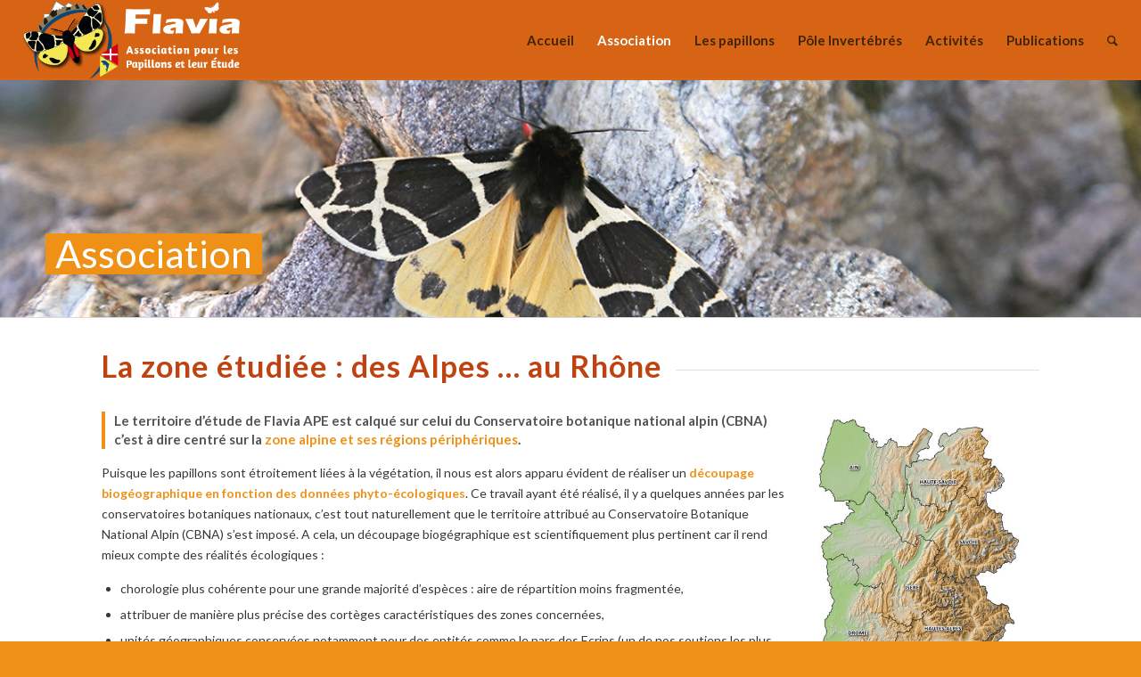

--- FILE ---
content_type: text/html; charset=UTF-8
request_url: https://www.flavia-ape.fr/?page_id=421
body_size: 9138
content:
<!DOCTYPE html>
<html lang="fr-FR" class="html_stretched responsive av-preloader-disabled av-default-lightbox  html_header_top html_logo_left html_main_nav_header html_menu_right html_slim html_header_sticky html_header_shrinking html_mobile_menu_phone html_disabled html_header_searchicon html_content_align_center html_header_unstick_top_disabled html_header_stretch html_entry_id_421 ">
<head>
<meta charset="UTF-8" />


<!-- mobile setting -->
<meta name="viewport" content="width=device-width, initial-scale=1, maximum-scale=1">

<!-- Scripts/CSS and wp_head hook -->

	<!-- This site is optimized with the Yoast SEO plugin v14.5 - https://yoast.com/wordpress/plugins/seo/ -->
	<title>Zone d&#039;étude - Flavia APE</title>
	<meta name="robots" content="index, follow" />
	<meta name="googlebot" content="index, follow, max-snippet:-1, max-image-preview:large, max-video-preview:-1" />
	<meta name="bingbot" content="index, follow, max-snippet:-1, max-image-preview:large, max-video-preview:-1" />
	<link rel="canonical" href="https://www.flavia-ape.fr/?page_id=421" />
	<meta property="og:locale" content="fr_FR" />
	<meta property="og:type" content="article" />
	<meta property="og:title" content="Zone d&#039;étude - Flavia APE" />
	<meta property="og:url" content="https://www.flavia-ape.fr/?page_id=421" />
	<meta property="og:site_name" content="Flavia APE" />
	<meta property="article:modified_time" content="2017-07-28T12:09:19+00:00" />
	<meta property="og:image" content="http://www.flavia-ape.fr/wp-content/uploads/2017/02/Territoire-Flavia-APE-200x300.jpg" />
	<meta name="twitter:card" content="summary_large_image" />
	<script type="application/ld+json" class="yoast-schema-graph">{"@context":"https://schema.org","@graph":[{"@type":"WebSite","@id":"https://www.flavia-ape.fr/#website","url":"https://www.flavia-ape.fr/","name":"Flavia APE","description":"Association pour les Papillons et leur Etude","potentialAction":[{"@type":"SearchAction","target":"https://www.flavia-ape.fr/?s={search_term_string}","query-input":"required name=search_term_string"}],"inLanguage":"fr-FR"},{"@type":"ImageObject","@id":"https://www.flavia-ape.fr/?page_id=421#primaryimage","inLanguage":"fr-FR","url":"http://www.flavia-ape.fr/wp-content/uploads/2017/02/Territoire-Flavia-APE-200x300.jpg"},{"@type":"WebPage","@id":"https://www.flavia-ape.fr/?page_id=421#webpage","url":"https://www.flavia-ape.fr/?page_id=421","name":"Zone d'\u00e9tude - Flavia APE","isPartOf":{"@id":"https://www.flavia-ape.fr/#website"},"primaryImageOfPage":{"@id":"https://www.flavia-ape.fr/?page_id=421#primaryimage"},"datePublished":"2017-02-15T16:29:57+00:00","dateModified":"2017-07-28T12:09:19+00:00","inLanguage":"fr-FR","potentialAction":[{"@type":"ReadAction","target":["https://www.flavia-ape.fr/?page_id=421"]}]}]}</script>
	<!-- / Yoast SEO plugin. -->


<link rel='dns-prefetch' href='//s.w.org' />
<link rel="alternate" type="application/rss+xml" title="Flavia APE &raquo; Flux" href="https://www.flavia-ape.fr/?feed=rss2" />
<link rel="alternate" type="application/rss+xml" title="Flavia APE &raquo; Flux des commentaires" href="https://www.flavia-ape.fr/?feed=comments-rss2" />

<!-- google webfont font replacement -->
<link rel='stylesheet' id='avia-google-webfont' href='//fonts.googleapis.com/css?family=Lato:300,400,700' type='text/css' media='all'/> 
		<script type="text/javascript">
			window._wpemojiSettings = {"baseUrl":"https:\/\/s.w.org\/images\/core\/emoji\/12.0.0-1\/72x72\/","ext":".png","svgUrl":"https:\/\/s.w.org\/images\/core\/emoji\/12.0.0-1\/svg\/","svgExt":".svg","source":{"concatemoji":"https:\/\/www.flavia-ape.fr\/wp-includes\/js\/wp-emoji-release.min.js?ver=5.4.18"}};
			/*! This file is auto-generated */
			!function(e,a,t){var n,r,o,i=a.createElement("canvas"),p=i.getContext&&i.getContext("2d");function s(e,t){var a=String.fromCharCode;p.clearRect(0,0,i.width,i.height),p.fillText(a.apply(this,e),0,0);e=i.toDataURL();return p.clearRect(0,0,i.width,i.height),p.fillText(a.apply(this,t),0,0),e===i.toDataURL()}function c(e){var t=a.createElement("script");t.src=e,t.defer=t.type="text/javascript",a.getElementsByTagName("head")[0].appendChild(t)}for(o=Array("flag","emoji"),t.supports={everything:!0,everythingExceptFlag:!0},r=0;r<o.length;r++)t.supports[o[r]]=function(e){if(!p||!p.fillText)return!1;switch(p.textBaseline="top",p.font="600 32px Arial",e){case"flag":return s([127987,65039,8205,9895,65039],[127987,65039,8203,9895,65039])?!1:!s([55356,56826,55356,56819],[55356,56826,8203,55356,56819])&&!s([55356,57332,56128,56423,56128,56418,56128,56421,56128,56430,56128,56423,56128,56447],[55356,57332,8203,56128,56423,8203,56128,56418,8203,56128,56421,8203,56128,56430,8203,56128,56423,8203,56128,56447]);case"emoji":return!s([55357,56424,55356,57342,8205,55358,56605,8205,55357,56424,55356,57340],[55357,56424,55356,57342,8203,55358,56605,8203,55357,56424,55356,57340])}return!1}(o[r]),t.supports.everything=t.supports.everything&&t.supports[o[r]],"flag"!==o[r]&&(t.supports.everythingExceptFlag=t.supports.everythingExceptFlag&&t.supports[o[r]]);t.supports.everythingExceptFlag=t.supports.everythingExceptFlag&&!t.supports.flag,t.DOMReady=!1,t.readyCallback=function(){t.DOMReady=!0},t.supports.everything||(n=function(){t.readyCallback()},a.addEventListener?(a.addEventListener("DOMContentLoaded",n,!1),e.addEventListener("load",n,!1)):(e.attachEvent("onload",n),a.attachEvent("onreadystatechange",function(){"complete"===a.readyState&&t.readyCallback()})),(n=t.source||{}).concatemoji?c(n.concatemoji):n.wpemoji&&n.twemoji&&(c(n.twemoji),c(n.wpemoji)))}(window,document,window._wpemojiSettings);
		</script>
		<style type="text/css">
img.wp-smiley,
img.emoji {
	display: inline !important;
	border: none !important;
	box-shadow: none !important;
	height: 1em !important;
	width: 1em !important;
	margin: 0 .07em !important;
	vertical-align: -0.1em !important;
	background: none !important;
	padding: 0 !important;
}
</style>
	<link rel='stylesheet' id='wp-block-library-css'  href='https://www.flavia-ape.fr/wp-includes/css/dist/block-library/style.min.css?ver=5.4.18' type='text/css' media='all' />
<link rel='stylesheet' id='avia-grid-css'  href='https://www.flavia-ape.fr/wp-content/themes/enfold/css/grid.css?ver=2' type='text/css' media='all' />
<link rel='stylesheet' id='avia-base-css'  href='https://www.flavia-ape.fr/wp-content/themes/enfold/css/base.css?ver=2' type='text/css' media='all' />
<link rel='stylesheet' id='avia-layout-css'  href='https://www.flavia-ape.fr/wp-content/themes/enfold/css/layout.css?ver=2' type='text/css' media='all' />
<link rel='stylesheet' id='avia-scs-css'  href='https://www.flavia-ape.fr/wp-content/themes/enfold/css/shortcodes.css?ver=2' type='text/css' media='all' />
<link rel='stylesheet' id='avia-popup-css-css'  href='https://www.flavia-ape.fr/wp-content/themes/enfold/js/aviapopup/magnific-popup.css?ver=1' type='text/css' media='screen' />
<link rel='stylesheet' id='avia-media-css'  href='https://www.flavia-ape.fr/wp-content/themes/enfold/js/mediaelement/skin-1/mediaelementplayer.css?ver=1' type='text/css' media='screen' />
<link rel='stylesheet' id='avia-print-css'  href='https://www.flavia-ape.fr/wp-content/themes/enfold/css/print.css?ver=1' type='text/css' media='print' />
<link rel='stylesheet' id='avia-dynamic-css'  href='https://www.flavia-ape.fr/wp-content/uploads/dynamic_avia/enfold_child.css?ver=5970b4c3d10ee' type='text/css' media='all' />
<link rel='stylesheet' id='avia-custom-css'  href='https://www.flavia-ape.fr/wp-content/themes/enfold/css/custom.css?ver=2' type='text/css' media='all' />
<link rel='stylesheet' id='avia-style-css'  href='https://www.flavia-ape.fr/wp-content/themes/enfold-child/style.css?ver=2' type='text/css' media='all' />
<link rel='stylesheet' id='layerslider-css'  href='https://www.flavia-ape.fr/wp-content/themes/enfold/config-layerslider/LayerSlider/static/css/layerslider.css?ver=5.6.8' type='text/css' media='all' />
<script type='text/javascript' src='https://www.flavia-ape.fr/wp-includes/js/jquery/jquery.js?ver=1.12.4-wp'></script>
<script type='text/javascript' src='https://www.flavia-ape.fr/wp-includes/js/jquery/jquery-migrate.min.js?ver=1.4.1'></script>
<script type='text/javascript' src='https://www.flavia-ape.fr/wp-content/themes/enfold/js/avia-compat.js?ver=2'></script>
<script type='text/javascript' src='https://www.flavia-ape.fr/wp-content/themes/enfold/config-layerslider/LayerSlider/static/js/greensock.js?ver=1.11.8'></script>
<script type='text/javascript'>
/* <![CDATA[ */
var LS_Meta = {"v":"5.6.8"};
/* ]]> */
</script>
<script type='text/javascript' src='https://www.flavia-ape.fr/wp-content/themes/enfold/config-layerslider/LayerSlider/static/js/layerslider.kreaturamedia.jquery.js?ver=5.6.8'></script>
<script type='text/javascript' src='https://www.flavia-ape.fr/wp-content/themes/enfold/config-layerslider/LayerSlider/static/js/layerslider.transitions.js?ver=5.6.8'></script>
<meta name="generator" content="Powered by LayerSlider 5.6.8 - Multi-Purpose, Responsive, Parallax, Mobile-Friendly Slider Plugin for WordPress." />
<!-- LayerSlider updates and docs at: https://kreaturamedia.com/layerslider-responsive-wordpress-slider-plugin/ -->
<link rel='https://api.w.org/' href='https://www.flavia-ape.fr/index.php?rest_route=/' />
<link rel="EditURI" type="application/rsd+xml" title="RSD" href="https://www.flavia-ape.fr/xmlrpc.php?rsd" />
<link rel="wlwmanifest" type="application/wlwmanifest+xml" href="https://www.flavia-ape.fr/wp-includes/wlwmanifest.xml" /> 
<meta name="generator" content="WordPress 5.4.18" />
<link rel='shortlink' href='https://www.flavia-ape.fr/?p=421' />
<link rel="alternate" type="application/json+oembed" href="https://www.flavia-ape.fr/index.php?rest_route=%2Foembed%2F1.0%2Fembed&#038;url=https%3A%2F%2Fwww.flavia-ape.fr%2F%3Fpage_id%3D421" />
<link rel="alternate" type="text/xml+oembed" href="https://www.flavia-ape.fr/index.php?rest_route=%2Foembed%2F1.0%2Fembed&#038;url=https%3A%2F%2Fwww.flavia-ape.fr%2F%3Fpage_id%3D421&#038;format=xml" />
<link rel="profile" href="http://gmpg.org/xfn/11" />
<link rel="alternate" type="application/rss+xml" title="Flavia APE RSS2 Feed" href="https://www.flavia-ape.fr/?feed=rss2" />
<link rel="pingback" href="https://www.flavia-ape.fr/xmlrpc.php" />
<!--[if lt IE 9]><script src="https://www.flavia-ape.fr/wp-content/themes/enfold/js/html5shiv.js"></script><![endif]-->
<link rel="icon" href="http://www.flavia-ape.fr/wp-content/uploads/2017/07/Favicon-Flavia-12.png" type="image/png">


<!--
Debugging Info for Theme support: 

Theme: Enfold
Version: 3.8.4
Installed: enfold
AviaFramework Version: 4.6
AviaBuilder Version: 0.9.4
- - - - - - - - - - -
ChildTheme: Enfold Child
ChildTheme Version: 1.0.0
ChildTheme Installed: enfold

ML:512-PU:36-PLA:1
WP:5.4.18
Updates: enabled
-->

<style type='text/css'>
@font-face {font-family: 'entypo-fontello'; font-weight: normal; font-style: normal;
src: url('https://www.flavia-ape.fr/wp-content/themes/enfold/config-templatebuilder/avia-template-builder/assets/fonts/entypo-fontello.eot?v=3');
src: url('https://www.flavia-ape.fr/wp-content/themes/enfold/config-templatebuilder/avia-template-builder/assets/fonts/entypo-fontello.eot?v=3#iefix') format('embedded-opentype'), 
url('https://www.flavia-ape.fr/wp-content/themes/enfold/config-templatebuilder/avia-template-builder/assets/fonts/entypo-fontello.woff?v=3') format('woff'), 
url('https://www.flavia-ape.fr/wp-content/themes/enfold/config-templatebuilder/avia-template-builder/assets/fonts/entypo-fontello.ttf?v=3') format('truetype'), 
url('https://www.flavia-ape.fr/wp-content/themes/enfold/config-templatebuilder/avia-template-builder/assets/fonts/entypo-fontello.svg?v=3#entypo-fontello') format('svg');
} #top .avia-font-entypo-fontello, body .avia-font-entypo-fontello, html body [data-av_iconfont='entypo-fontello']:before{ font-family: 'entypo-fontello'; }
</style>
</head>




<body id="top" class="page-template-default page page-id-421 page-child parent-pageid-2 stretched lato " itemscope="itemscope" itemtype="https://schema.org/WebPage" >

	
	<div id='wrap_all'>

	
<header id='header' class='all_colors header_color light_bg_color  av_header_top av_logo_left av_main_nav_header av_menu_right av_slim av_header_sticky av_header_shrinking av_header_stretch av_mobile_menu_phone av_header_searchicon av_header_unstick_top_disabled av_bottom_nav_disabled  av_header_border_disabled'  role="banner" itemscope="itemscope" itemtype="https://schema.org/WPHeader" >

<a id="advanced_menu_toggle" href="#" aria-hidden='true' data-av_icon='' data-av_iconfont='entypo-fontello'></a><a id="advanced_menu_hide" href="#" 	aria-hidden='true' data-av_icon='' data-av_iconfont='entypo-fontello'></a>		<div  id='header_main' class='container_wrap container_wrap_logo'>
	
        <div class='container av-logo-container'><div class='inner-container'><strong class='logo'><a href='https://www.flavia-ape.fr/'><img height='100' width='300' src='http://www.flavia-ape.fr/wp-content/uploads/2017/07/Logos-Flavia-170720.png' alt='Flavia APE' /></a></strong><nav class='main_menu' data-selectname='Sélectionner une page'  role="navigation" itemscope="itemscope" itemtype="https://schema.org/SiteNavigationElement" ><div class="avia-menu av-main-nav-wrap"><ul id="avia-menu" class="menu av-main-nav"><li id="menu-item-336" class="menu-item menu-item-type-post_type menu-item-object-page menu-item-home menu-item-has-children menu-item-top-level menu-item-top-level-1"><a href="https://www.flavia-ape.fr/" itemprop="url"><span class="avia-bullet"></span><span class="avia-menu-text">Accueil</span><span class="avia-menu-fx"><span class="avia-arrow-wrap"><span class="avia-arrow"></span></span></span></a>


<ul class="sub-menu">
	<li id="menu-item-1078" class="menu-item menu-item-type-post_type menu-item-object-page"><a href="https://www.flavia-ape.fr/?page_id=1074" itemprop="url"><span class="avia-bullet"></span><span class="avia-menu-text">Articles</span></a></li>
</ul>
</li>
<li id="menu-item-47" class="menu-item menu-item-type-post_type menu-item-object-page current-page-ancestor current-menu-ancestor current-menu-parent current-page-parent current_page_parent current_page_ancestor menu-item-has-children menu-item-top-level menu-item-top-level-2"><a href="https://www.flavia-ape.fr/?page_id=2" itemprop="url"><span class="avia-bullet"></span><span class="avia-menu-text">Association</span><span class="avia-menu-fx"><span class="avia-arrow-wrap"><span class="avia-arrow"></span></span></span></a>


<ul class="sub-menu">
	<li id="menu-item-223" class="menu-item menu-item-type-post_type menu-item-object-page"><a href="https://www.flavia-ape.fr/?page_id=92" itemprop="url"><span class="avia-bullet"></span><span class="avia-menu-text">Arctia flavia</span></a></li>
	<li id="menu-item-312" class="menu-item menu-item-type-post_type menu-item-object-page"><a href="https://www.flavia-ape.fr/?page_id=311" itemprop="url"><span class="avia-bullet"></span><span class="avia-menu-text">L’équipe</span></a></li>
	<li id="menu-item-424" class="menu-item menu-item-type-post_type menu-item-object-page current-menu-item page_item page-item-421 current_page_item"><a href="https://www.flavia-ape.fr/?page_id=421" itemprop="url"><span class="avia-bullet"></span><span class="avia-menu-text">Zone d&rsquo;étude</span></a></li>
	<li id="menu-item-39" class="menu-item menu-item-type-post_type menu-item-object-page"><a href="https://www.flavia-ape.fr/?page_id=38" itemprop="url"><span class="avia-bullet"></span><span class="avia-menu-text">Partenaires</span></a></li>
</ul>
</li>
<li id="menu-item-303" class="menu-item menu-item-type-post_type menu-item-object-page menu-item-has-children menu-item-top-level menu-item-top-level-3"><a href="https://www.flavia-ape.fr/?page_id=302" itemprop="url"><span class="avia-bullet"></span><span class="avia-menu-text">Les papillons</span><span class="avia-menu-fx"><span class="avia-arrow-wrap"><span class="avia-arrow"></span></span></span></a>


<ul class="sub-menu">
	<li id="menu-item-306" class="menu-item menu-item-type-post_type menu-item-object-page"><a href="https://www.flavia-ape.fr/?page_id=305" itemprop="url"><span class="avia-bullet"></span><span class="avia-menu-text">Pourquoi les étudier</span></a></li>
	<li id="menu-item-309" class="menu-item menu-item-type-post_type menu-item-object-page"><a href="https://www.flavia-ape.fr/?page_id=308" itemprop="url"><span class="avia-bullet"></span><span class="avia-menu-text">Comment les observer</span></a></li>
</ul>
</li>
<li id="menu-item-2309" class="menu-item menu-item-type-custom menu-item-object-custom menu-item-top-level menu-item-top-level-4"><a href="https://www.biodiversite-auvergne-rhone-alpes.fr/le-pole-invertebres/" itemprop="url"><span class="avia-bullet"></span><span class="avia-menu-text">Pôle Invertébrés</span><span class="avia-menu-fx"><span class="avia-arrow-wrap"><span class="avia-arrow"></span></span></span></a></li>
<li id="menu-item-2101" class="menu-item menu-item-type-post_type menu-item-object-page menu-item-has-children menu-item-top-level menu-item-top-level-5"><a href="https://www.flavia-ape.fr/?page_id=2096" itemprop="url"><span class="avia-bullet"></span><span class="avia-menu-text">Activités</span><span class="avia-menu-fx"><span class="avia-arrow-wrap"><span class="avia-arrow"></span></span></span></a>


<ul class="sub-menu">
	<li id="menu-item-315" class="menu-item menu-item-type-post_type menu-item-object-page"><a href="https://www.flavia-ape.fr/?page_id=314" itemprop="url"><span class="avia-bullet"></span><span class="avia-menu-text">Etudier les papillons</span></a></li>
	<li id="menu-item-318" class="menu-item menu-item-type-post_type menu-item-object-page"><a href="https://www.flavia-ape.fr/?page_id=317" itemprop="url"><span class="avia-bullet"></span><span class="avia-menu-text">Partager</span></a></li>
	<li id="menu-item-975" class="menu-item menu-item-type-post_type menu-item-object-page"><a href="https://www.flavia-ape.fr/?page_id=972" itemprop="url"><span class="avia-bullet"></span><span class="avia-menu-text">Exemples d&rsquo;actions</span></a></li>
</ul>
</li>
<li id="menu-item-1671" class="menu-item menu-item-type-taxonomy menu-item-object-category menu-item-has-children menu-item-top-level menu-item-top-level-6"><a href="https://www.flavia-ape.fr/?cat=18" itemprop="url"><span class="avia-bullet"></span><span class="avia-menu-text">Publications</span><span class="avia-menu-fx"><span class="avia-arrow-wrap"><span class="avia-arrow"></span></span></span></a>


<ul class="sub-menu">
	<li id="menu-item-1857" class="menu-item menu-item-type-post_type menu-item-object-page"><a href="https://www.flavia-ape.fr/?page_id=224" itemprop="url"><span class="avia-bullet"></span><span class="avia-menu-text">Rapports d&rsquo;étude</span></a></li>
	<li id="menu-item-1673" class="menu-item menu-item-type-taxonomy menu-item-object-category"><a href="https://www.flavia-ape.fr/?cat=5" itemprop="url"><span class="avia-bullet"></span><span class="avia-menu-text">Articles scientifiques</span></a></li>
	<li id="menu-item-1674" class="menu-item menu-item-type-taxonomy menu-item-object-category"><a href="https://www.flavia-ape.fr/?cat=32" itemprop="url"><span class="avia-bullet"></span><span class="avia-menu-text">Vulgarisation</span></a></li>
</ul>
</li>
<li id="menu-item-search" class="noMobile menu-item menu-item-search-dropdown menu-item-avia-special">
							<a href="?s=" data-avia-search-tooltip="

&lt;form action=&quot;https://www.flavia-ape.fr/&quot; id=&quot;searchform&quot; method=&quot;get&quot; class=&quot;&quot;&gt;
	&lt;div&gt;
		&lt;input type=&quot;submit&quot; value=&quot;&quot; id=&quot;searchsubmit&quot; class=&quot;button avia-font-entypo-fontello&quot; /&gt;
		&lt;input type=&quot;text&quot; id=&quot;s&quot; name=&quot;s&quot; value=&quot;&quot; placeholder='Rechercher' /&gt;
			&lt;/div&gt;
&lt;/form&gt;" aria-hidden='true' data-av_icon='' data-av_iconfont='entypo-fontello'><span class="avia_hidden_link_text">Rechercher</span></a>
	        		   </li></ul></div></nav></div> </div> 
		<!-- end container_wrap-->
		</div>
		
		<div class='header_bg'></div>

<!-- end header -->
</header>
		
	<div id='main' class='all_colors' data-scroll-offset='88'>

	<div id='layer_slider_1' class='avia-layerslider main_color avia-shadow  avia-builder-el-0  el_before_av_heading  avia-builder-el-first  container_wrap fullsize'    style='height: 251px;' ><script data-cfasync="false" type="text/javascript">var lsjQuery = jQuery;</script><script data-cfasync="false" type="text/javascript">
lsjQuery(document).ready(function() {
if(typeof lsjQuery.fn.layerSlider == "undefined") { lsShowNotice('layerslider_5','jquery'); }
else {
lsjQuery("#layerslider_5").layerSlider({pauseOnHover: false, randomSlideshow: true, skin: 'fullwidth', navPrevNext: false, hoverPrevNext: false, navStartStop: false, navButtons: false, autoPlayVideos: false, imgPreload: false, lazyLoad: false, skinsPath: 'https://www.flavia-ape.fr/wp-content/themes/enfold/config-layerslider/LayerSlider/static/skins/'})
}
});
</script><div id="layerslider_5" class="ls-wp-container" style="width:1200px;height:250px;margin:0 auto;margin-bottom: 0px;"><div class="ls-slide" data-ls="slidedelay:6000;transition2d:5;"><img src="https://www.flavia-ape.fr/wp-content/uploads/2018/01/Flavia.jpg" class="ls-bg" alt="Flavia" /><p class="ls-l" style="top:162px;left:48px;width:;height:;padding-top:;padding-right:10px;padding-bottom:;padding-left:10px;border-top:;border-right:;border-bottom:;border-left:;font-family:Lato;font-size:40px;line-height:;color:#ffffff;background:#ef9116;border-radius:;white-space: nowrap;">Association</p><a href="/?page_id=2" target="_self" class="ls-link"></a></div></div></div><div id='after_layer_slider_1' class='main_color av_default_container_wrap container_wrap fullsize'   ><div class='container' ><div class='template-page content  av-content-full alpha units'><div class='post-entry post-entry-type-page post-entry-421'><div class='entry-content-wrapper clearfix'>
<div style='padding-bottom:10px;' class='av-special-heading av-special-heading-h1    avia-builder-el-1  el_after_av_layerslider  el_before_av_one_full  avia-builder-el-first  '><h1 class='av-special-heading-tag'  itemprop="headline"  >La zone étudiée : des Alpes &#8230; au Rhône</h1><div class='special-heading-border'><div class='special-heading-inner-border' ></div></div></div>
<div class="flex_column av_one_full  flex_column_div av-zero-column-padding first  avia-builder-el-2  el_after_av_heading  avia-builder-el-last  " style='border-radius:0px; '><section class="av_textblock_section"  itemscope="itemscope" itemtype="https://schema.org/CreativeWork" ><div class='avia_textblock '   itemprop="text" ><blockquote>
<p><a href="http://www.flavia-ape.fr/wp-content/uploads/2017/02/Territoire-Flavia-APE.jpg"><img class="alignright wp-image-428" src="http://www.flavia-ape.fr/wp-content/uploads/2017/02/Territoire-Flavia-APE-200x300.jpg" width="250" height="375" srcset="https://www.flavia-ape.fr/wp-content/uploads/2017/02/Territoire-Flavia-APE-200x300.jpg 200w, https://www.flavia-ape.fr/wp-content/uploads/2017/02/Territoire-Flavia-APE.jpg 683w, https://www.flavia-ape.fr/wp-content/uploads/2017/02/Territoire-Flavia-APE-470x705.jpg 470w, https://www.flavia-ape.fr/wp-content/uploads/2017/02/Territoire-Flavia-APE-450x675.jpg 450w" sizes="(max-width: 250px) 100vw, 250px" /></a>Le territoire d’étude de Flavia APE est calqué sur celui du Conservatoire botanique national alpin (CBNA) c’est à dire centré sur la <strong>zone alpine et ses régions périphériques</strong>.</p>
</blockquote>
<p>Puisque les papillons sont étroitement liées à la végétation, il nous est alors apparu évident de réaliser un <strong>découpage biogéographique en fonction des données phyto-écologiques</strong>. Ce travail ayant été réalisé, il y a quelques années par les conservatoires botaniques nationaux, c’est tout naturellement que le territoire attribué au Conservatoire Botanique National Alpin (CBNA) s’est imposé. A cela, un découpage biogégraphique est scientifiquement plus pertinent car il rend mieux compte des réalités écologiques :</p>
<ul>
<li>chorologie plus cohérente pour une grande majorité d’espèces : aire de répartition moins fragmentée,</li>
<li>attribuer de manière plus précise des cortèges caractéristiques des zones concernées,</li>
<li>unités géographiques conservées notamment pour des entités comme le parc des Ecrins (un de nos soutiens les plus importants) sur lequel nous mettons en place de nombreuses actions.</li>
</ul>
<p>Ainsi, le territoire de Flavia APE s’étend approximativement des Alpes françaises à l’est  (Haute-Savoie jusqu’aux Alpes de Haute provence) à la vallée du Rhône et de la Saône à l’ouest. Ce territoire s’étend sur 4 régions phyto-écologiques : Alpes, Vallée du Rhône, Jura en limite nord et Méditerranéenne en limite sud.</p>
<p>Il couvre 7 départements au sein des régions Auvergne-Rhône-Alpes et Provence-Alpes-Côte d’azur (PACA) : l&rsquo;Ain (01), les Alpes-de-Haute-Provence (04), les Hautes-Alpes (05),  la Drôme (26), l&rsquo;Isère (38), la Savoie (73), la Haute-Savoie (74).</p>
<p>C’est un territoire riche en terme de biodiversité du fait du la congruence de 3 facteurs:</p>
<ul>
<li>le territoire se répartit autour du 45è parallèle, frontière entre les zones méditerranéenne et continentale ;</li>
<li>la présence des alpes importante zone de spéciation pour les Papillons en Europe ;</li>
<li>l’importante amplitude altitudinale, associée à un relief varié qui permet l&rsquo;existence de nombreux milieux et donc d’une richesse des communautés de papillons.</li>
</ul>
</div></section></div>
</div></div></div><!-- close content main div --> <!-- section close by builder template -->		</div><!--end builder template--></div><!-- close default .container_wrap element -->						<div class='container_wrap footer_color' id='footer'>

					<div class='container'>

						<div class='flex_column av_one_half  first el_before_av_one_half'>				<section class='widget'>
				<h3 class='widgettitle'>Liens</h3>
				<span class='minitext'>Voici quelques liens intéressants pour vous !</span>
				</section>
			</div><div class='flex_column av_one_half  el_after_av_one_half  el_before_av_one_half '><section class='widget widget_pages'><h3 class='widgettitle'>Pages</h3><ul><li class="page_item page-item-334"><a href="https://www.flavia-ape.fr/">Accueil</a></li>
<li class="page_item page-item-2096"><a href="https://www.flavia-ape.fr/?page_id=2096">Activités</a></li>
<li class="page_item page-item-92"><a href="https://www.flavia-ape.fr/?page_id=92">Arctia flavia</a></li>
<li class="page_item page-item-1074"><a href="https://www.flavia-ape.fr/?page_id=1074">Articles</a></li>
<li class="page_item page-item-230"><a href="https://www.flavia-ape.fr/?page_id=230">Articles scientifiques</a></li>
<li class="page_item page-item-2 page_item_has_children current_page_ancestor current_page_parent"><a href="https://www.flavia-ape.fr/?page_id=2">Association</a></li>
<li class="page_item page-item-1630"><a href="https://www.flavia-ape.fr/?page_id=1630">Atlas</a></li>
<li class="page_item page-item-305"><a href="https://www.flavia-ape.fr/?page_id=305">Etudier les papillons</a></li>
<li class="page_item page-item-314"><a href="https://www.flavia-ape.fr/?page_id=314">Etudier les papillons</a></li>
<li class="page_item page-item-972"><a href="https://www.flavia-ape.fr/?page_id=972">Exemples d&rsquo;actions</a></li>
<li class="page_item page-item-311"><a href="https://www.flavia-ape.fr/?page_id=311">L&rsquo;équipe</a></li>
<li class="page_item page-item-302 page_item_has_children"><a href="https://www.flavia-ape.fr/?page_id=302">Les papillons</a></li>
<li class="page_item page-item-1625"><a href="https://www.flavia-ape.fr/?page_id=1625">Mentions légales</a></li>
<li class="page_item page-item-308"><a href="https://www.flavia-ape.fr/?page_id=308">Observer les papillons</a></li>
<li class="page_item page-item-88"><a href="https://www.flavia-ape.fr/?page_id=88">Papillons de l&rsquo;Isère</a></li>
<li class="page_item page-item-317"><a href="https://www.flavia-ape.fr/?page_id=317">Partager</a></li>
<li class="page_item page-item-38"><a href="https://www.flavia-ape.fr/?page_id=38">Partenaires</a></li>
<li class="page_item page-item-44"><a href="https://www.flavia-ape.fr/?page_id=44">Publications</a></li>
<li class="page_item page-item-224"><a href="https://www.flavia-ape.fr/?page_id=224">Rapports d&rsquo;étude</a></li>
<li class="page_item page-item-227"><a href="https://www.flavia-ape.fr/?page_id=227">Vulgarisation</a></li>
<li class="page_item page-item-421 current_page_item"><a href="https://www.flavia-ape.fr/?page_id=421" aria-current="page">Zone d&rsquo;étude</a></li>
</ul><span class='seperator extralight-border'></span></section></div>

					</div>


				<!-- ####### END FOOTER CONTAINER ####### -->
				</div>

	


			

					<!-- end main -->
		</div>
		
		<!-- end wrap_all --></div>


 <script type='text/javascript'>
 /* <![CDATA[ */  
var avia_framework_globals = avia_framework_globals || {};
    avia_framework_globals.frameworkUrl = 'https://www.flavia-ape.fr/wp-content/themes/enfold/framework/';
    avia_framework_globals.installedAt = 'https://www.flavia-ape.fr/wp-content/themes/enfold/';
    avia_framework_globals.ajaxurl = 'https://www.flavia-ape.fr/wp-admin/admin-ajax.php';
/* ]]> */ 
</script>
 
 <script type='text/javascript' src='https://www.flavia-ape.fr/wp-content/themes/enfold/js/avia.js?ver=3'></script>
<script type='text/javascript' src='https://www.flavia-ape.fr/wp-content/themes/enfold/js/shortcodes.js?ver=3'></script>
<script type='text/javascript' src='https://www.flavia-ape.fr/wp-content/themes/enfold/js/aviapopup/jquery.magnific-popup.min.js?ver=2'></script>
<script type='text/javascript'>
var mejsL10n = {"language":"fr","strings":{"mejs.download-file":"T\u00e9l\u00e9charger le fichier","mejs.install-flash":"Vous utilisez un navigateur qui n\u2019a pas le lecteur Flash activ\u00e9 ou install\u00e9. Veuillez activer votre extension Flash ou t\u00e9l\u00e9charger la derni\u00e8re version \u00e0 partir de cette adresse\u00a0: https:\/\/get.adobe.com\/flashplayer\/","mejs.fullscreen":"Plein \u00e9cran","mejs.play":"Lecture","mejs.pause":"Pause","mejs.time-slider":"Curseur de temps","mejs.time-help-text":"Utilisez les fl\u00e8ches droite\/gauche pour avancer d\u2019une seconde, haut\/bas pour avancer de dix secondes.","mejs.live-broadcast":"\u00c9mission en direct","mejs.volume-help-text":"Utilisez les fl\u00e8ches haut\/bas pour augmenter ou diminuer le volume.","mejs.unmute":"R\u00e9activer le son","mejs.mute":"Muet","mejs.volume-slider":"Curseur de volume","mejs.video-player":"Lecteur vid\u00e9o","mejs.audio-player":"Lecteur audio","mejs.captions-subtitles":"L\u00e9gendes\/Sous-titres","mejs.captions-chapters":"Chapitres","mejs.none":"Aucun","mejs.afrikaans":"Afrikaans","mejs.albanian":"Albanais","mejs.arabic":"Arabe","mejs.belarusian":"Bi\u00e9lorusse","mejs.bulgarian":"Bulgare","mejs.catalan":"Catalan","mejs.chinese":"Chinois","mejs.chinese-simplified":"Chinois (simplifi\u00e9)","mejs.chinese-traditional":"Chinois (traditionnel)","mejs.croatian":"Croate","mejs.czech":"Tch\u00e8que","mejs.danish":"Danois","mejs.dutch":"N\u00e9erlandais","mejs.english":"Anglais","mejs.estonian":"Estonien","mejs.filipino":"Filipino","mejs.finnish":"Finnois","mejs.french":"Fran\u00e7ais","mejs.galician":"Galicien","mejs.german":"Allemand","mejs.greek":"Grec","mejs.haitian-creole":"Cr\u00e9ole ha\u00eftien","mejs.hebrew":"H\u00e9breu","mejs.hindi":"Hindi","mejs.hungarian":"Hongrois","mejs.icelandic":"Islandais","mejs.indonesian":"Indon\u00e9sien","mejs.irish":"Irlandais","mejs.italian":"Italien","mejs.japanese":"Japonais","mejs.korean":"Cor\u00e9en","mejs.latvian":"Letton","mejs.lithuanian":"Lituanien","mejs.macedonian":"Mac\u00e9donien","mejs.malay":"Malais","mejs.maltese":"Maltais","mejs.norwegian":"Norv\u00e9gien","mejs.persian":"Perse","mejs.polish":"Polonais","mejs.portuguese":"Portugais","mejs.romanian":"Roumain","mejs.russian":"Russe","mejs.serbian":"Serbe","mejs.slovak":"Slovaque","mejs.slovenian":"Slov\u00e9nien","mejs.spanish":"Espagnol","mejs.swahili":"Swahili","mejs.swedish":"Su\u00e9dois","mejs.tagalog":"Tagalog","mejs.thai":"Thai","mejs.turkish":"Turc","mejs.ukrainian":"Ukrainien","mejs.vietnamese":"Vietnamien","mejs.welsh":"Ga\u00e9lique","mejs.yiddish":"Yiddish"}};
</script>
<script type='text/javascript' src='https://www.flavia-ape.fr/wp-includes/js/mediaelement/mediaelement-and-player.min.js?ver=4.2.13-9993131'></script>
<script type='text/javascript' src='https://www.flavia-ape.fr/wp-includes/js/mediaelement/mediaelement-migrate.min.js?ver=5.4.18'></script>
<script type='text/javascript'>
/* <![CDATA[ */
var _wpmejsSettings = {"pluginPath":"\/wp-includes\/js\/mediaelement\/","classPrefix":"mejs-","stretching":"responsive"};
/* ]]> */
</script>
<script type='text/javascript' src='https://www.flavia-ape.fr/wp-includes/js/mediaelement/wp-mediaelement.min.js?ver=5.4.18'></script>
<script type='text/javascript' src='https://www.flavia-ape.fr/wp-includes/js/comment-reply.min.js?ver=5.4.18'></script>
<script type='text/javascript' src='https://www.flavia-ape.fr/wp-includes/js/wp-embed.min.js?ver=5.4.18'></script>
<a href='#top' title='Faire défiler vers le haut' id='scroll-top-link' aria-hidden='true' data-av_icon='' data-av_iconfont='entypo-fontello'><span class="avia_hidden_link_text">Faire défiler vers le haut</span></a>

<div id="fb-root"></div>
</body>
</html>


--- FILE ---
content_type: text/css
request_url: https://www.flavia-ape.fr/wp-content/themes/enfold/css/custom.css?ver=2
body_size: 1124
content:
/* Have fun adding your style here :) - PS: At all times this file should contain a comment or a rule, otherwise opera might act buggy :( */

/* General Custom CSS */




/*
Desktop Styles
================================================== */
/* Note: Add new css to the media query below that you want to only effect the desktop view of your site */

@media only screen and (min-width: 768px) {
  /* Add your Desktop Styles here */

/* #Basic Styles
================================================== */



/* ======================================================================================================================================================
base.css 
====================================================================================================================================================== */


body {
/*color: #b02f88;*/
/*font: 13px/1.2em "HelveticaNeue", "Helvetica Neue", Helvetica, Arial, sans-serif;*/

	
}


/*saut de ligne entre les paragraphes : nul */
/*p { 
line-height:1.3em;
margin: 5px; }
*/

/* chapo*/
blockquote{
/*margin-left:4px;*/
padding-left:10px;
border-left-width:4px;
/*line-height: 1.4;*/ 
font-weight:bold;
/*font-size:110%;*/
}

/*image captions*/
div .wp-caption{
/*max-width:100%;
font-size: 11px;
font-style: italic;*/
border-width:0px;
/*border-style: solid;
margin:5px 15px 10px 0;
position: relative;*/
}

 /*marge top des pages et du blog - layout.css*/
.content, .sidebar{
padding-top:35px;

}

 /* BLOG ======================================================================================================================================================*/
 


 
 
 #top .fullsize .template-blog .post .entry-content-wrapper{text-align: justify; font-size:1em; line-height: 1.4em; max-width: 800px; margin-bottom:0 auto; overflow: visible; }
 #top .fullsize .template-blog .post .entry-content-wrapper > *{ max-width: 800px; margin-left:auto; margin-right:auto; }

#top .fullsize .template-blog .post-title{text-align: left; font-size: 26px;line-height: 1.1em; padding:0; max-width: 1200px; margin: 0 auto;}


.post-meta-infos {
font-size: 1em;
/*font-weight:bold;
/*position: relative;*/
top: 5px;
/*display: block;*/
margin-bottom:20px;
}


/*MEGAMENU
#top #header .mega_menu_title a{
font-size: 13px;
line-height: 1em;
padding:0;
margin:0;
background: transparent;
border:none;
}

/*En tête*/
.template-page .entry-content-wrapper h1, .template-page .entry-content-wrapper h2{

text-transform: none;
letter-spacing:1px;
}


.widgettitle{

text-transform: none;

}


.av-magazine-time, .av-magazine-author, .av-magazine-text-sep{font-size: 12px; text-transform: none;}



/* ======================================================================================================================================================
shortcodes.css / Columns
====================================================================================================================================================== */
body .column-top-margin{
margin-top:10px;
}

/*PArteniares slider
#top .avia-smallarrow-slider  .avia-slideshow-arrows a{background-color:#ef9116; }
*/
/* ======================================================================================================================================================
magazine
====================================================================================================================================================== */
titremag{
font-size:12px;
font-weight:bold;
font-color:#666666;
}




/*
Mobile Styles
================================================== */
/* Note: Add new css to the media query below that you want to only effect the Mobile and Tablet Portrait view */

@media only screen and (max-width: 767px) {
  /* Add your Mobile Styles here */



}